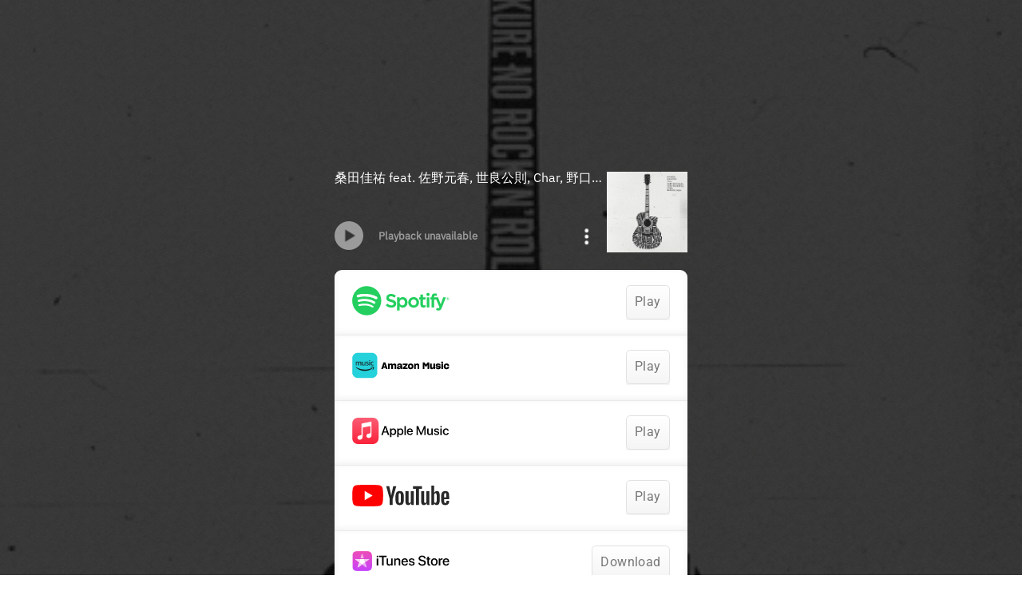

--- FILE ---
content_type: text/html; charset=UTF-8
request_url: https://taishita.lnk.to/jidaiokurehp/widget?view=clickthrough
body_size: 8853
content:
<!doctype html>
<html class="no-js " lang="">
<head>
    <link rel="preconnect" href="https://services.linkfire.com" crossorigin/>
    <link rel="preconnect" href="https://static.assetlab.io/redirector-prod/4.5.66/" crossorigin/>
    <link rel="preconnect" href="https://linkstorage.linkfire.com" crossorigin/>
    <link rel="preconnect" href="https://cdn.linkfire.com" crossorigin/>

    <meta charset="utf-8">
<meta http-equiv="x-ua-compatible" content="ie=edge">
<meta name="viewport" content="width=device-width, initial-scale=1">


<title>時代遅れのRock&#039;n&#039;Roll Band</title>
<meta name="description" content="Listen to content by 桑田佳祐 feat. 佐野元春, 世良公則, Char, 野口五郎.">
<link rel="canonical" href="https://taishita.lnk.to/jidaiokure">

<!-- Open Graph -->
<meta property="og:title" content="時代遅れのRock&#039;n&#039;Roll Band">
<meta property="og:description" content="Listen to content by 桑田佳祐 feat. 佐野元春, 世良公則, Char, 野口五郎.">
<meta property="og:url" content="https://taishita.lnk.to/jidaiokure">

<meta property="og:image" content="https://linkstorage.linkfire.com/medialinks/images/e144fe04-1dff-4273-a939-e0bdaea13922/artwork-600x315.jpg">
<meta property="og:image:secure_url" content="https://linkstorage.linkfire.com/medialinks/images/e144fe04-1dff-4273-a939-e0bdaea13922/artwork-600x315.jpg">
<meta property="og:image:width" content="600">
<meta property="og:image:height" content="315">


<!-- Twitter summary card -->
<meta name="twitter:title" content="時代遅れのRock&#039;n&#039;Roll Band">
<meta name="twitter:description" content="Listen to content by 桑田佳祐 feat. 佐野元春, 世良公則, Char, 野口五郎.">
<meta name="twitter:url" content="https://taishita.lnk.to/jidaiokure">

<meta name="twitter:card" content="summary_large_image">

    <meta name="twitter:image" content="https://linkstorage.linkfire.com/medialinks/images/e144fe04-1dff-4273-a939-e0bdaea13922/artwork-440x220.jpg">


<!-- Icons -->
<link rel="shortcut icon" href="https://static.assetlab.io/redirector-prod/4.5.66/img/icons/favicon.ico">

<link rel="apple-touch-icon-precomposed" sizes="57x57" href="https://static.assetlab.io/redirector-prod/4.5.66/img/icons/apple-icon-57x57.png">
<link rel="apple-touch-icon-precomposed" sizes="60x60" href="https://static.assetlab.io/redirector-prod/4.5.66/img/icons/apple-icon-60x60.png">
<link rel="apple-touch-icon-precomposed" sizes="72x72" href="https://static.assetlab.io/redirector-prod/4.5.66/img/icons/apple-icon-72x72.png">
<link rel="apple-touch-icon-precomposed" sizes="76x76" href="https://static.assetlab.io/redirector-prod/4.5.66/img/icons/apple-icon-76x76.png">
<link rel="apple-touch-icon-precomposed" sizes="114x114" href="https://static.assetlab.io/redirector-prod/4.5.66/img/icons/apple-icon-114x114.png">
<link rel="apple-touch-icon-precomposed" sizes="120x120" href="https://static.assetlab.io/redirector-prod/4.5.66/img/icons/apple-icon-120x120.png">
<link rel="apple-touch-icon-precomposed" sizes="144x144" href="https://static.assetlab.io/redirector-prod/4.5.66/img/icons/apple-icon-144x144.png">
<link rel="apple-touch-icon-precomposed" sizes="152x152" href="https://static.assetlab.io/redirector-prod/4.5.66/img/icons/apple-icon-152x152.png">
<link rel="apple-touch-icon-precomposed" sizes="180x180" href="https://static.assetlab.io/redirector-prod/4.5.66/img/icons/apple-icon-180x180.png">

<link rel="icon" type="image/png" href="https://static.assetlab.io/redirector-prod/4.5.66/img/icons/favicon-16x16.png" sizes="16x16">
<link rel="icon" type="image/png" href="https://static.assetlab.io/redirector-prod/4.5.66/img/icons/favicon-32x32.png" sizes="32x32">
<link rel="icon" type="image/png" href="https://static.assetlab.io/redirector-prod/4.5.66/img/icons/favicon-96x96.png" sizes="96x96">

<meta name="msapplication-TileColor" content="#ffffff">
<meta name="msapplication-TileImage" content="https://static.assetlab.io/redirector-prod/4.5.66/img/icons/ms-icon-144x144.png">

    
    
    
        <!-- Optimize load: preload styles -->
    <link rel="preload" href="https://static.assetlab.io/redirector-prod/4.5.66/release-widget.css" as="style">
    <link rel="stylesheet" href="https://static.assetlab.io/redirector-prod/4.5.66/release-widget.css">

    
    <script>
        (function(w,d,e,n,s,c,a,f){w['LnkConsentObject']=n;w[n]=w[n]||function(){
        (w[n].q=w[n].q||[]).push(arguments)},w[n].c=c;a=d.createElement(e),
        f=d.getElementsByTagName(e)[0];a.async=1;a.src=s;f.parentNode.insertBefore(a,f)
        })(window,document,'script','lnk_consent',
        'https://static.assetlab.io/consent/1.11.6/consent.js',
        'https://static.assetlab.io/consent/1.11.6/consent.css');
    </script>

    
    
    
        <!-- Optimize load: preload scripts -->
    <link rel="preload" href="https://static.assetlab.io/redirector-prod/4.5.66/release-widget.js" as="script">
</head>
<body
    class=""
    data-test="landingpage-app"
>

    <div id="widget" class="lnk-widget"></div>


<script id="linkfire-general-data">
    window.linkfire = {
        browser: {"name":"Chrome","majorVersion":"131","minorVersion":"0","platform":"macOS","platformVersion":"unknown","platformDescription":"unknown","deviceType":"desktop","deviceName":"unknown","isChrome":true,"isIE":false,"isEdge":false,"isAndroid":false,"isKindle":false,"isIOS":false,"isIOSInstagram":false,"isFacebook":false,"isDesktop":true,"isMobile":false,"isTablet":false,"isCrawler":false,"isPreload":false,"userAgent":"Mozilla\/5.0 (Macintosh; Intel Mac OS X 10_15_7) AppleWebKit\/537.36 (KHTML, like Gecko) Chrome\/131.0.0.0 Safari\/537.36; ClaudeBot\/1.0; +claudebot@anthropic.com)"},
        location: {"ip":"3.138.154.27","continent":"North America","country":"United States","countryCode":"US","regionCode":"OH","city":"Columbus","geo":{"lat":39.9625,"long":-83.0061}},
        transactionId: "98bc993b-61a3-419a-a9f4-2cf4ca744499",
        autoRedirect: false,
        spotifyUrl: null,
        linkfireUrl: "https:\/\/taishita.lnk.to\/jidaiokurehp",
        visualEffect: "none",
        domain: "taishita.lnk.to",
        countries: null,
        serviceIconsCdnRoot: "https:\/\/services.linkfire.com",
        link: {
            id: "f94166cc-3542-48b7-83f5-dd66fee5e13c",
            name: "untitled-link-024",
            externalData: {"EmailLists":[]}        },
        board: {
            name: "taishita-label-music-co-ltd",
            preReleasePrefixKey: "linkfire"        },
        adsEnabled: false,
        partyId: null,
        postActions: [],
        presave: null,
        request: {
            prereleaseResult: null,
            prereleaseUserIdentifier: null,
        }
    };
</script>


<script id="linkfire-player-data">
    window.linkfire.playerOptions = {
                                        type: "no-sample",
        isMobile: false,
        artistName: "\u6851\u7530\u4f73\u7950 feat. \u4f50\u91ce\u5143\u6625, \u4e16\u826f\u516c\u5247, Char, \u91ce\u53e3\u4e94\u90ce",
        albumName: null,
        artwork: "https:\/\/linkstorage.linkfire.com\/medialinks\/images\/e144fe04-1dff-4273-a939-e0bdaea13922\/artwork-440x440.jpg"
    };
</script>




<script id="linkfire-tracking-data">
    window.linkfire.tracking = {
        version: 1,
        parameters: {"linkId":"f94166cc-3542-48b7-83f5-dd66fee5e13c","boardId":"bacb56cb-281a-423b-9621-09c067bd4767","board":"taishita-label-music-co-ltd","boardTitle":"TAISHITA Label Music Co., Ltd.","organisation":null,"organisationId":"9ef1d28b-5548-4be3-a224-c5fb77a1d56e","organisationName":"TAISHITA Label Music Co., Ltd.","organisationPlanId":"ba622463-5ec6-4afc-a9e5-6b2689786a6b","topLevelOrganisationId":null,"visitorToken":"2baccf008edebc3b3b4564112db3c456","newSession":true,"asset":"landingpage","referrer":"direct","linkType":"Music","url":"taishita.lnk.to\/jidaiokure","originalUrl":"https:\/\/recochoku.jp\/song\/S1014704189","action":"widget","album":null,"artist":"\u6851\u7530\u4f73\u7950 feat. \u4f50\u91ce\u5143\u6625, \u4e16\u826f\u516c\u5247, Char, \u91ce\u53e3\u4e94\u90ce","genre":null,"track":null,"label":null,"isrcs":null,"upcs":null,"landingTitle":"\u6642\u4ee3\u9045\u308c\u306eRock\u0027n\u0027Roll Band","serviceList":[{"serviceId":"7a586f9f-9e2d-4383-83cc-b2aa5bd1798d","serviceName":"spotify","serviceType":"play","rank":1,"url":"http:\/\/open.spotify.com\/album\/1Mo4mFbsk4kg1uTYtj5wH6?go=1","parameters":null,"affiliateServiceName":"lynx"},{"serviceId":"18976fd2-4365-49b5-86bc-f1e93d8465db","serviceName":"amazonmusic","serviceType":"play","rank":2,"url":"https:\/\/www.amazon.co.jp\/dp\/B0B1JDJXNM?tag=linkfiregen\u0026ie=UTF8\u0026linkCode=as2\u0026ascsubtag=2baccf008edebc3b3b4564112db3c456\u0026ref=dmm_acq_soc_us_u_lfire_lp_x_2baccf008edebc3b3b4564112db3c456","parameters":{"tag":"linkfiregen","ie":"UTF8","linkCode":"as2","ascsubtag":"2baccf008edebc3b3b4564112db3c456","ref":"dmm_acq_soc_us_u_lfire_lp_x_2baccf008edebc3b3b4564112db3c456"},"affiliateServiceName":"amazon"},{"serviceId":"8f82cc1c-a2c3-4438-8a29-285983518182","serviceName":"applemusic","serviceType":"play","rank":3,"url":"https:\/\/music.apple.com\/jp\/album\/1624649640?app=music\u0026at=1l3vpUI\u0026ct=LFV_2baccf008edebc3b3b4564112db3c456\u0026itscg=30440\u0026itsct=catchall_p3\u0026lId=25792638\u0026cId=hp\u0026sr=3\u0026src=Linkfire\u0026ls=1","parameters":{"at":"1l3vpUI","app":"music","ct":"LFV_2baccf008edebc3b3b4564112db3c456","itscg":"30440","itsct":"catchall_p3","lId":"25792638","cId":"hp","sr":3,"src":"Linkfire","ls":"1"},"affiliateServiceName":"itunes"},{"serviceId":"20708006-5703-41c8-b13b-b6bb89e5c701","serviceName":"youtube","serviceType":"play","rank":4,"url":"https:\/\/youtu.be\/xsEsyWA2ve8?src=Linkfire\u0026lId=f94166cc-3542-48b7-83f5-dd66fee5e13c\u0026cId=e02056b4-292e-490f-84bf-3782fae0802b","parameters":{"src":"Linkfire","lId":"f94166cc-3542-48b7-83f5-dd66fee5e13c","cId":"e02056b4-292e-490f-84bf-3782fae0802b"},"affiliateServiceName":"youtube"},{"serviceId":"b2a0e6eb-620f-473f-a6ec-f9397dd2d204","serviceName":"itunes","serviceType":"download","rank":5,"url":"https:\/\/itunes.apple.com\/jp\/album\/id1624649640?ls=1\u0026at=1l3vpUI\u0026app=itunes\u0026ct=LFV_2baccf008edebc3b3b4564112db3c456\u0026itscg=30440\u0026itsct=catchall_p5\u0026lId=25792638\u0026cId=hp\u0026sr=5\u0026src=Linkfire","parameters":{"at":"1l3vpUI","app":"itunes","ct":"LFV_2baccf008edebc3b3b4564112db3c456","itscg":"30440","itsct":"catchall_p5","lId":"25792638","cId":"hp","sr":5,"src":"Linkfire","ls":"1"},"affiliateServiceName":"itunes"},{"serviceId":"6b95dc7d-6fa1-4f1d-a698-7b3f275da249","serviceName":"officialsite","serviceType":"goto","rank":6,"url":"https:\/\/special.southernallstars.jp\/jidaiokure\/","parameters":null,"affiliateServiceName":null}],"blockData":[],"transactionId":"98bc993b-61a3-419a-a9f4-2cf4ca744499","channelId":"e02056b4-292e-490f-84bf-3782fae0802b","channelCode":"hp","channelName":"Homepage","channelType":"Owned","channelSubType":null,"visitorUid":"69765ab2c95689.17042562","activity":null,"params":null,"tags":null,"browser":"Chrome","city":"Columbus","countryCode":"US","country":"United States","device":"desktop","os":"macOS","artistTags":["\u6851\u7530\u4f73\u7950 feat. \u4f50\u91ce\u5143\u6625, \u4e16\u826f\u516c\u5247, Char, \u91ce\u53e3\u4e94\u90ce"],"serviceListType":null,"theme":{"name":"widget","variant":"light"},"adsMetadata":{"hasNativeAds":false,"releaseDateInfo":{"date":"2022-05-23T14:00:43.757970Z","source":"fallback"},"awsRegion":"us-east-1","adUnits":null,"profileId":"8812bd7a-140f-414d-84b6-d8e4ff393f8d"}},
        required: {"linkfire":{"ids":null,"eventTypes":["clickthrough","consent","pageview","preview","subscribe","interact"],"providerName":"linkfire","data":null,"endpoints":[{"eventType":"pageview","eventAction":null,"urls":["\/~\/tr\/visit"],"httpMethod":"POST"},{"eventType":"preview","eventAction":null,"urls":["\/~\/tr\/event"],"httpMethod":"POST"},{"eventType":"clickthrough","eventAction":null,"urls":["\/~\/tr\/event"],"httpMethod":"POST"},{"eventType":"subscribe","eventAction":null,"urls":["\/~\/tr\/event"],"httpMethod":"POST"},{"eventType":"interact","eventAction":null,"urls":["\/~\/tr\/interact"],"httpMethod":"POST"},{"eventType":"consent","eventAction":"optin","urls":["\/~\/tr\/consent"],"httpMethod":"POST"},{"eventType":"consent","eventAction":"optout","urls":["\/~\/tr\/consent"],"httpMethod":"POST"},{"eventType":"consent","eventAction":"advanced","urls":["\/~\/tr\/consent"],"httpMethod":"POST"},{"eventType":"consent","eventAction":"dismiss","urls":["\/~\/tr\/consent"],"httpMethod":"POST"},{"eventType":"consent","eventAction":"dialog_view","urls":["\/~\/tr\/consent"],"httpMethod":"POST"}],"domain":null,"cookies":null,"providerType":"required","pixels":null,"iframes":null}},
        performance: {"linkfire":{"ids":null,"eventTypes":["consent"],"providerName":"linkfire","data":null,"endpoints":null,"domain":"lnk.to","cookies":[{"eventType":"consent","eventAction":"optin","action":"set","name":"LF_main","value":"eyJVSUQiOiI2OTc2NWFiMmM5NTY4OS4xNzA0MjU2MiJ9","lifetime":15552000,"path":"\/","domain":"lnk.to"},{"eventType":"consent","eventAction":"optin","action":"set","name":"LF_visitor_0cd2e586ff31ba0b4d9bb1bc5e48da76","value":"2baccf008edebc3b3b4564112db3c456","lifetime":600,"path":"\/","domain":"lnk.to"},{"eventType":"consent","eventAction":"optout","action":"remove","name":"LF_main","value":"","lifetime":-1,"path":"\/","domain":"lnk.to"},{"eventType":"consent","eventAction":"optout","action":"remove","name":"LF_visitor_*","value":"","lifetime":-1,"path":"\/","domain":"lnk.to"}],"providerType":"performance","pixels":null,"iframes":null}},
        advertising: {"facebook":{"ids":[{"eventTypes":["clickthrough","pageview","preview","subscribe"],"id":"399736106876066","programId":null,"isServerToServerEnabled":null}],"eventTypes":["clickthrough","pageview","preview","subscribe"],"providerName":"facebook","data":null,"endpoints":null,"domain":null,"cookies":null,"providerType":"advertising","pixels":null,"iframes":null},"google":{"ids":[{"eventTypes":["clickthrough","pageview","preview","subscribe"],"id":"950249395","programId":null,"isServerToServerEnabled":null}],"eventTypes":["clickthrough","pageview","preview","subscribe"],"providerName":"google","data":{"950249395":{"label":null}},"endpoints":null,"domain":null,"cookies":null,"providerType":"advertising","pixels":null,"iframes":null},"twitter":{"ids":[{"eventTypes":["pageview"],"id":"numgi","programId":null,"isServerToServerEnabled":null},{"eventTypes":["clickthrough"],"id":"numuc","programId":null,"isServerToServerEnabled":null},{"eventTypes":["preview"],"id":"numub","programId":null,"isServerToServerEnabled":null}],"eventTypes":["clickthrough","pageview","preview"],"providerName":"twitter","data":null,"endpoints":null,"domain":null,"cookies":null,"providerType":"advertising","pixels":null,"iframes":null},"googleanalytics":{"ids":[{"eventTypes":["clickthrough","pageview","AssetInteraction","LandingVisit","ServiceClick","ShareFromAsset","TimeOnAsset"],"id":"G-SK2KRMG100","programId":null,"isServerToServerEnabled":null}],"eventTypes":["clickthrough","pageview"],"providerName":"googleanalytics","data":{"G-SK2KRMG100":{"events":["AssetInteraction","LandingVisit","ServiceClick","ShareFromAsset","TimeOnAsset"],"dimensions":{"dimension1":"taishita.lnk.to\/jidaiokure","dimension2":"Music","dimension3":null},"sampleRate":10}},"endpoints":null,"domain":null,"cookies":null,"providerType":"advertising","pixels":null,"iframes":null},"audigent":{"ids":[{"eventTypes":["pageview"],"id":"99","programId":null,"isServerToServerEnabled":null}],"eventTypes":["pageview"],"providerName":"audigent","data":null,"endpoints":null,"domain":null,"cookies":null,"providerType":"advertising","pixels":null,"iframes":null}},
        additionalParameters: {
            subscribe: [],
        },
        visitTrackingEvent: "pageview"    };
</script>


<script id="linkfire-consent-data">
    window.linkfire.consent = {"level":"ImpliedPopup","levelAsNumber":2,"consentedLevel":null,"consentedLevelAsNumber":0,"consentedRequired":null,"consentedPerformance":{},"consentedAdvertising":{},"providerListRequired":["linkfire"],"providerListPerformance":["linkfire"],"providerListAdvertising":["audigent","facebook","google","googleanalytics","twitter"],"nestedProvidersAdvertising":{},"controller":{"id":"c4063359-ab2a-471c-9c3d-158ecada375f","name":"Linkfire","legalName":"Linkfire A\/S","image":"https:\/\/services.linkfire.com\/organisations\/logo_c4063359-ab2a-471c-9c3d-158ecada375f.svg","privacyUrl":"https:\/\/www.linkfire.com\/legal\/privacy","ccpaUrl":null,"privacyUrls":{"gdpr":"https:\/\/www.linkfire.com\/legal\/privacy","ccpa":null,"impressum":null,"lgdp":null,"default":"https:\/\/www.linkfire.com\/legal\/privacy"}},"coController":{"id":"9ef1d28b-5548-4be3-a224-c5fb77a1d56e","name":"TAISHITA Label Music Co., Ltd.","legalName":"TAISHITA Label Music Co., Ltd.","image":null,"privacyUrl":null,"ccpaUrl":null,"privacyUrls":{"gdpr":null,"ccpa":null,"impressum":null,"lgdp":null,"default":null}},"hasCoController":true,"processor":null,"controllerIsProcessor":true,"isConsentedToLevel":false,"dialogType":"overlay_center_large","consentType":"optout","territories":{"ALL":{"url":null,"title":null,"description":null,"label":null,"consentIsPreChecked":false}},"policies":{"default":{"url":"https:\/\/www.linkfire.com\/legal\/privacy","title":null,"description":null,"label":"Privacy Policy"}},"requiredPoliciesInCountries":{"AT":["impressum","gdpr"],"BE":["gdpr"],"BG":["gdpr"],"BR":["lgdp"],"CA":["gdpr"],"CH":["impressum","gdpr"],"CY":["gdpr"],"CZ":["gdpr"],"DE":["impressum","gdpr"],"DK":["gdpr"],"EE":["gdpr"],"ES":["gdpr"],"FI":["gdpr"],"FR":["gdpr"],"GB":["gdpr"],"GR":["gdpr"],"HR":["gdpr"],"HU":["gdpr"],"IE":["gdpr"],"IS":["gdpr"],"IT":["gdpr"],"LI":["gdpr"],"LT":["gdpr"],"LU":["gdpr"],"LV":["gdpr"],"MT":["gdpr"],"NL":["gdpr"],"NO":["gdpr"],"PL":["gdpr"],"PT":["gdpr"],"RO":["gdpr"],"SE":["gdpr"],"SI":["gdpr"],"SK":["gdpr"],"US":["default"]},"additionPrivacyUrls":null};
    
        
        window.linkfire.consent.performance = window.linkfire.consent.performance || [];
    window.linkfire.consent.advertiser = window.linkfire.consent.advertiser || [];
    
</script>

<script defer src="https://static.assetlab.io/redirector-prod/4.5.66/inline-scripts.js"></script>


    
    <script id="linkfire-widget-data">
        window.linkfire.widgetOptions = {
            samples: null,
            services: [{"buttonText":"Play","name":"spotify","rank":1,"title":"Spotify","url":"http:\/\/open.spotify.com\/album\/1Mo4mFbsk4kg1uTYtj5wH6?go=1","uri":"spotify:\/\/album\/1Mo4mFbsk4kg1uTYtj5wH6","parameters":null,"isDestinationFallback":null,"marketingConsentBannerEnabled":null,"affiliateServiceName":"lynx","hasVoucher":null,"id":"7a586f9f-9e2d-4383-83cc-b2aa5bd1798d","serviceType":"play","streamable":null,"components":null},{"buttonText":"Play","name":"amazonmusic","rank":2,"title":"Amazon Music (Streaming)","url":"https:\/\/www.amazon.co.jp\/dp\/B0B1JDJXNM?tag=linkfiregen\u0026ie=UTF8\u0026linkCode=as2\u0026ascsubtag=2baccf008edebc3b3b4564112db3c456\u0026ref=dmm_acq_soc_us_u_lfire_lp_x_2baccf008edebc3b3b4564112db3c456","uri":null,"parameters":{"tag":"linkfiregen","ie":"UTF8","linkCode":"as2","ascsubtag":"2baccf008edebc3b3b4564112db3c456","ref":"dmm_acq_soc_us_u_lfire_lp_x_2baccf008edebc3b3b4564112db3c456"},"isDestinationFallback":null,"marketingConsentBannerEnabled":null,"affiliateServiceName":"amazon","hasVoucher":null,"id":"18976fd2-4365-49b5-86bc-f1e93d8465db","serviceType":"play","streamable":null,"components":null},{"buttonText":"Play","name":"applemusic","rank":3,"title":"Apple Music","url":"https:\/\/music.apple.com\/jp\/album\/1624649640?app=music\u0026at=1l3vpUI\u0026ct=LFV_2baccf008edebc3b3b4564112db3c456\u0026itscg=30440\u0026itsct=catchall_p3\u0026lId=25792638\u0026cId=hp\u0026sr=3\u0026src=Linkfire\u0026ls=1","uri":null,"parameters":{"at":"1l3vpUI","app":"music","ct":"LFV_2baccf008edebc3b3b4564112db3c456","itscg":"30440","itsct":"catchall_p3","lId":"25792638","cId":"hp","sr":3,"src":"Linkfire","ls":"1"},"isDestinationFallback":null,"marketingConsentBannerEnabled":null,"affiliateServiceName":"itunes","hasVoucher":null,"id":"8f82cc1c-a2c3-4438-8a29-285983518182","serviceType":"play","streamable":null,"components":null},{"buttonText":"Play","name":"youtube","rank":4,"title":"YouTube","url":"https:\/\/youtu.be\/xsEsyWA2ve8?src=Linkfire\u0026lId=f94166cc-3542-48b7-83f5-dd66fee5e13c\u0026cId=e02056b4-292e-490f-84bf-3782fae0802b","uri":null,"parameters":{"src":"Linkfire","lId":"f94166cc-3542-48b7-83f5-dd66fee5e13c","cId":"e02056b4-292e-490f-84bf-3782fae0802b"},"isDestinationFallback":null,"marketingConsentBannerEnabled":null,"affiliateServiceName":"youtube","hasVoucher":null,"id":"20708006-5703-41c8-b13b-b6bb89e5c701","serviceType":"play","streamable":null,"components":null},{"buttonText":"Download","name":"itunes","rank":5,"title":"iTunes","url":"https:\/\/itunes.apple.com\/jp\/album\/id1624649640?ls=1\u0026at=1l3vpUI\u0026app=itunes\u0026ct=LFV_2baccf008edebc3b3b4564112db3c456\u0026itscg=30440\u0026itsct=catchall_p5\u0026lId=25792638\u0026cId=hp\u0026sr=5\u0026src=Linkfire","uri":null,"parameters":{"at":"1l3vpUI","app":"itunes","ct":"LFV_2baccf008edebc3b3b4564112db3c456","itscg":"30440","itsct":"catchall_p5","lId":"25792638","cId":"hp","sr":5,"src":"Linkfire","ls":"1"},"isDestinationFallback":null,"marketingConsentBannerEnabled":null,"affiliateServiceName":"itunes","hasVoucher":null,"id":"b2a0e6eb-620f-473f-a6ec-f9397dd2d204","serviceType":"download","streamable":null,"components":null},{"buttonText":"Go To","name":"officialsite","rank":6,"title":"Official Site","url":"https:\/\/special.southernallstars.jp\/jidaiokure\/","uri":null,"parameters":null,"isDestinationFallback":null,"marketingConsentBannerEnabled":null,"affiliateServiceName":null,"hasVoucher":null,"id":"6b95dc7d-6fa1-4f1d-a698-7b3f275da249","serviceType":"goto","streamable":null,"components":null}],
            type: null,
            artistName: "\u6851\u7530\u4f73\u7950 feat. \u4f50\u91ce\u5143\u6625, \u4e16\u826f\u516c\u5247, Char, \u91ce\u53e3\u4e94\u90ce",
            albumName: null,
            artwork: "https:\/\/linkstorage.linkfire.com\/medialinks\/images\/e144fe04-1dff-4273-a939-e0bdaea13922\/artwork-440x440.jpg",
            optionLinks: [{"href":"https:\/\/www.linkfire.com\/legal\/privacy","text":"Privacy policy"}],
            serviceIconsCDNRoot: "https:\/\/services.linkfire.com"        };
    </script>
    <script src="https://static.assetlab.io/redirector-prod/4.5.66/release-widget.js"></script>
</body>
</html>
